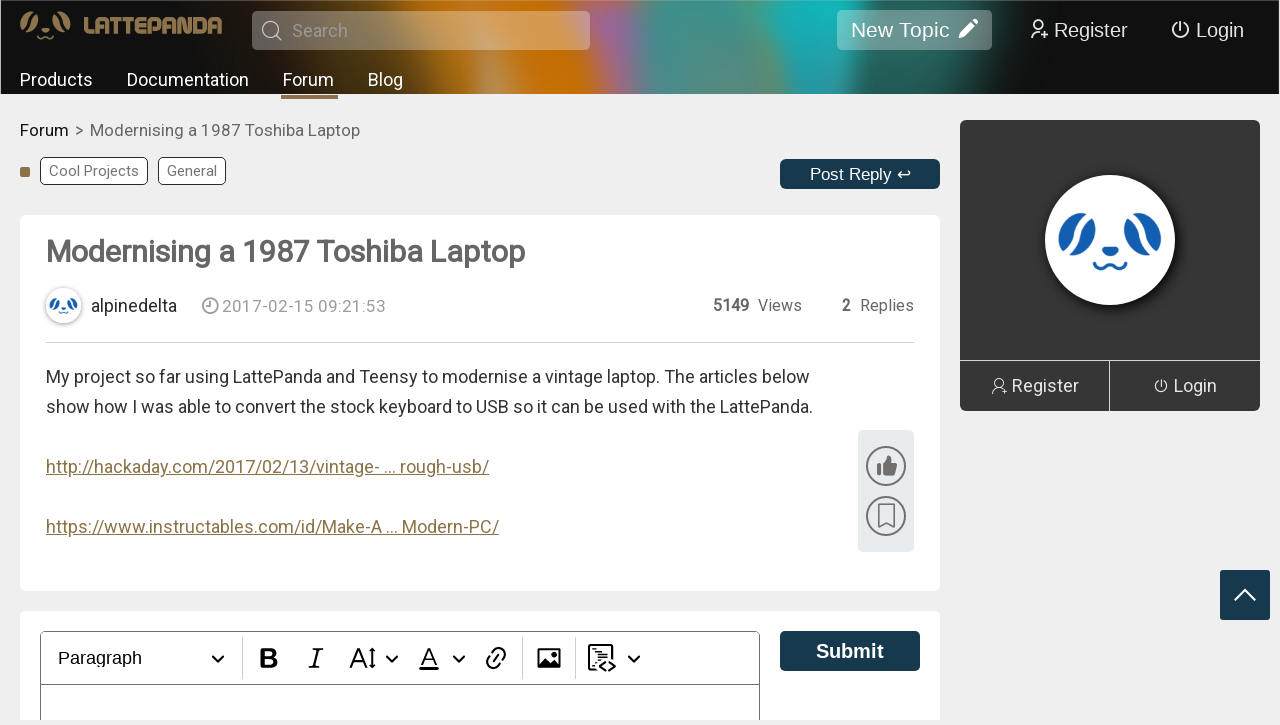

--- FILE ---
content_type: text/html; charset=utf-8
request_url: https://www.lattepanda.com/forum/topic/313092
body_size: 6135
content:
<!doctype html>
<html dir="ltr" lang="en">
  <head >
    <title>Modernising a 1987 Toshiba Laptop | USB Conversion - LattePanda Forum</title><meta data-n-head="ssr" charset="utf-8"><meta data-n-head="ssr" name="viewport" content="width=device-width, initial-scale=1,minimum-scale=1.0, maximum-scale=1.0, user-scalable=no, width=device-width"><meta data-n-head="ssr" data-hid="keywords" name="keywords" content="Toshiba laptop, vintage keyboard, USB conversion, LattePanda, Teensy, modernising laptop, project details, keyboard modification, tech project, electronics"><meta data-n-head="ssr" data-hid="description" name="description" content="Explore how to convert a vintage Toshiba laptop keyboard to USB with LattePanda and Teensy. Discover project details and links for more insights."><meta data-n-head="ssr" data-hid="og:locale" property="og:locale" content="en_US"><meta data-n-head="ssr" data-hid="og:type" property="og:type" content="article"><meta data-n-head="ssr" data-hid="og:title" property="og:title" content="Modernising a 1987 Toshiba Laptop 🖥️ Dive into USB Conversion!"><meta data-n-head="ssr" data-hid="og:description" property="og:description" content="Join the discussion on modernising a vintage Toshiba laptop with USB compatibility using LattePanda and Teensy! Discover project tips and share your experience. 🚀"><meta data-n-head="ssr" data-hid="og:url" property="og:url" content="https://www.lattepanda.com/forum/topic/313092"><meta data-n-head="ssr" data-hid="og:site_name" property="og:site_name" content="Lattepanda Tech Support Forum"><meta data-n-head="ssr" data-hid="twitter:card" property="twitter:card" content="summary_large_image"><meta data-n-head="ssr" data-hid="twitter:site" property="twitter:site" content="@lattepanda"><meta data-n-head="ssr" data-hid="twitter:creator" property="twitter:creator" content="@alpinedelta"><meta data-n-head="ssr" data-hid="twitter:title" property="twitter:title" content="Modernising a 1987 Toshiba Laptop 🖥️ Dive into USB Conversion!"><meta data-n-head="ssr" data-hid="twitter:description" property="twitter:description" content="Join the discussion on modernising a vintage Toshiba laptop with USB compatibility using LattePanda and Teensy! Discover project tips and share your experience. 🚀"><link data-n-head="ssr" rel="icon" type="image/x-icon" href="/favicon.ico"><link data-n-head="ssr" rel="stylesheet" href="/fonts/iconfont.css"><link data-n-head="ssr" rel="stylesheet" href="https://fonts.googleapis.com/css?family=Roboto"><link data-n-head="ssr" rel="stylesheet" href="https://fonts.googleapis.com/css?family=Roboto+Condensed|Open+Sans+Condensed:300"><link data-n-head="ssr" rel="canonical" href="https://www.lattepanda.com/forum/topic/313092"><link data-n-head="ssr" rel="stylesheet" href="/forum/css/pc.css"><link data-n-head="ssr" rel="stylesheet" href="/forum/css/pc_editor.css"><link data-n-head="ssr" rel="stylesheet" href="/forum/css/pc_details.css"><link data-n-head="ssr" rel="stylesheet" href="/css/pc_head.css"><link data-n-head="ssr" rel="stylesheet" href="/css/pc.css"><link data-n-head="ssr" rel="stylesheet" href="/libs/highlight/styles/default.css"><script data-n-head="ssr" src="/fonts/iconfont.js" ssr="true"></script><script data-n-head="ssr" src="/libs/jquery-2.1.1.min.js" ssr="true"></script><script data-n-head="ssr" type="text/javascript" src="https://www.googletagmanager.com/gtag/js?id=G-2C0TZQXV8F" ssr="true" mode="client"></script><script data-n-head="ssr" type="text/javascript" src="/libs/gtag.js" mode="client"></script><script data-n-head="ssr" src="/libs/md5.min.js" ssr="true"></script><script data-n-head="ssr" src="/libs/ckeditor5/ckeditor.js" ssr="true"></script><script data-n-head="ssr" src="/libs/hammer.min.js" ssr="true"></script><script data-n-head="ssr" src="/libs/highlight/highlight.pack.js" ssr="true"></script><script data-n-head="ssr" src="/libs/highlight/highlightjs-line-numbers.min.js" ssr="true"></script><script data-n-head="ssr" type="application/ld+json">{"@context":"https://schema.org","@id":"https://www.lattepanda.com/forum/topic/313092#breadcrumb","@type":"BreadcrumbList","itemListElement":[{"@type":"ListItem","position":1,"name":"Home","item":"https://www.lattepanda.com/"},{"@type":"ListItem","position":2,"name":"forum","item":"https://www.lattepanda.com/forum/"},{"@type":"ListItem","position":3,"name":"Modernising a 1987 Toshiba Laptop"}]}</script><script data-n-head="ssr" type="application/ld+json">{"@context":"https://schema.org","@type":"QAPage","mainEntity":[{"@type":"Question","name":"Modernising a 1987 Toshiba Laptop","text":"My project so far using LattePanda and Teensy to modernise a vintage laptop. The articles below show how I was able to convert the stock keyboard to USB so it can be used with the LattePanda.&lt;br&gt;&lt;br&gt;&lt;a href=&quot;http://hackaday.com/2017/02/13/vintage-laptop-keyboard-types-again-through-usb/&quot; class=&quot;postlink&quot;&gt;http://hackaday.com/2017/02/13/vintage- ... rough-usb/&lt;/a&gt;&lt;br&gt;&lt;br&gt;&lt;a href=&quot;https://www.instructables.com/id/Make-Any-Vintage-Keyboard-Work-With-a-Modern-PC/&quot; class=&quot;postlink&quot;&gt;https://www.instructables.com/id/Make-A ... Modern-PC/&lt;/a&gt;\n","answerCount":2,"author":{"@type":"Person","name":"alpinedelta","url":"https://www.lattepanda.com/forum/user/537998/topics"},"datePublished":"2017-02-15T09:21:53Z","suggestedAnswer":[{"@type":"Answer","url":"https://www.lattepanda.com/forum/user/537998/topics","text":"really nice job!","author":{"@type":"Person","name":"LattePanda","url":"https://www.lattepanda.com/forum/user/534823/topics"},"datePublished":"2017-02-20T22:47:37Z"},{"@type":"Answer","url":"https://www.lattepanda.com/forum/user/537998/topics","text":"That is awesome! Keep up the good work!","author":{"@type":"Person","name":"scrappyjoe","url":"https://www.lattepanda.com/forum/user/536879/topics"},"datePublished":"2017-02-16T07:39:18Z"}]}]}</script><script data-n-head="ssr" src="//s3.amazonaws.com/downloads.mailchimp.com/js/mc-validate.js" ssr="true"></script><link rel="preload" href="/_nuxt/8f32989.js" as="script"><link rel="preload" href="/_nuxt/b9e3cd9.js" as="script"><link rel="preload" href="/_nuxt/c3da888.js" as="script"><link rel="preload" href="/_nuxt/css/6ffd020.css" as="style"><link rel="preload" href="/_nuxt/cf9dcf8.js" as="script"><link rel="preload" href="/_nuxt/css/306f3b8.css" as="style"><link rel="preload" href="/_nuxt/a379d14.js" as="script"><link rel="preload" href="/_nuxt/2ea728c.js" as="script"><link rel="stylesheet" href="/_nuxt/css/6ffd020.css"><link rel="stylesheet" href="/_nuxt/css/306f3b8.css">
  </head>
  <body >
    <div data-server-rendered="true" id="__nuxt"><!----><div id="__layout"><div><div class="container" data-v-630618ac><div id="pc" data-v-630618ac><div class="headFrame" data-v-630618ac><div class="bg"><div class="con"><div class="line"><div class="logo"><a title="DFRobot" href="/"><img src="/forum/images/logo.png" title="DFRobot" class="img-responsive"></a> <span><i class="icon iconfont icon-sousuo1"></i><input type="text" value placeholder="Search"></span></div> <div class="right"><button class="addNew">New Topic<i class="icon iconfont icon-bianji"></i></button> <button class="registBtn"><i class="icon iconfont icon-yonghuzhuce1"></i>Register</button> <button class="loginBtn"><i class="icon iconfont icon-guanji"></i>Login</button> <!----></div></div> <div class="line"><div class="navigate"><a title="Products" href="/lattepanda-3-delta">Products</a> <a title="Documentation" href="https://docs.lattepanda.com/" target="_blank">Documentation</a> <a title="Forum" href="/forum/" class="active">Forum</a> <a title="Blog" href="/blog">Blog</a></div></div></div></div> <!----> <!----> <div class="fastnav"><!----> <span><i class="icon iconfont icon-fanhuidingbu"></i></span></div></div> <div data-v-630618ac><!----> <!----></div> <div class="content" data-v-630618ac><div data-v-630618ac><div></div> <!----></div> <div class="topic" data-v-630618ac><div class="left" data-v-630618ac><div class="crumbsFrame" data-v-630618ac><div class="crumbsBox"></div></div> <div class="bar" data-v-630618ac><span data-v-630618ac><a href="/forum/?c=756&amp;p=1" style="border-color:;" data-v-630618ac>Cool Projects</a><a href="/forum/?c=753&amp;p=1" style="border-color:;" data-v-630618ac>General</a></span> <button data-v-630618ac>Post Reply ↩</button></div> <div class="bar" data-v-630618ac><!----></div> <div class="article" data-v-630618ac><span data-v-630618ac><div class="topicTitle" data-v-630618ac><!----> <!----> <h1 data-v-630618ac>Modernising a 1987 Toshiba Laptop</h1></div> <!----> <span data-v-630618ac><span data-v-630618ac><a href="/forum/user/537998/topics" target="_blank" data-v-630618ac><img src="/forum/images/userhead.png" alt="userHead" data-v-630618ac> <b data-v-630618ac>alpinedelta</b> <i data-v-630618ac><i class="icon iconfont icon-shizhong" data-v-630618ac></i> 2017-02-15 09:21:53</i></a></span> <b data-v-630618ac><span data-v-630618ac><b data-v-630618ac>5149</b> Views</span><span data-v-630618ac><b data-v-630618ac>2</b> Replies</span></b></span></span> <b data-v-630618ac><div class="details" data-v-630618ac><div class="contentBlock"><!----> <div class="textArea">My project so far using LattePanda and Teensy to modernise a vintage laptop. The articles below show how I was able to convert the stock keyboard to USB so it can be used with the LattePanda.<br><br><a href="http://hackaday.com/2017/02/13/vintage-laptop-keyboard-types-again-through-usb/" class="postlink">http://hackaday.com/2017/02/13/vintage- ... rough-usb/</a><br><br><a href="https://www.instructables.com/id/Make-Any-Vintage-Keyboard-Work-With-a-Modern-PC/" class="postlink">https://www.instructables.com/id/Make-A ... Modern-PC/</a>
</div> <!----> <!----> <!----> <!----> <!----></div></div> <div class="funBox" data-v-630618ac><button data-v-630618ac><span data-v-630618ac><i class="icon iconfont icon-dianzan" data-v-630618ac></i></span></button> <button data-v-630618ac><span data-v-630618ac><i class="icon iconfont icon-shoucang" data-v-630618ac></i></span></button></div></b></div> <!----> <div class="replyFrame" data-v-630618ac><div class="replyBox" data-v-630618ac><div></div> <div class="replayEditer"></div> <button>Submit</button></div></div> <!----> <!----> <!----></div> <div class="right" data-v-630618ac><div class="userBoard notlogin" data-v-630618ac><div class="head" data-v-630618ac><img src="/forum/images/userhead.png" alt="basehead" data-v-630618ac></div> <div class="btn" data-v-630618ac><a href="javascript:;" data-v-630618ac><i class="icon iconfont icon-yonghuzhuce" data-v-630618ac></i>Register</a> <a href="javascript:;" data-v-630618ac><i class="icon iconfont icon-guanji" data-v-630618ac></i>Login</a></div></div></div></div></div> <footer data-v-630618ac><div class="con"><div class="nav"> <div data-theme="pc" class="subscribe"><b>Get Smarter About LattePanda Progress</b> <p>Get our 5 min weekly update on LattePanda news, projects, tips, and hacks.</p> <div id="mc_embed_signup"><form action="https://dfrobot.us16.list-manage.com/subscribe/post?u=e384b3074873a648e7d3237cc&id=26c040441c&f_id=006f18e1f0" method="post" id="mc-embedded-subscribe-form" name="mc-embedded-subscribe-form" target="_blank" class="validate"><div id="mc_embed_signup_scroll"><div class="mc-field-group"><input type="email" name="EMAIL" id="mce-EMAIL" required="required" placeholder="Your email address" value="" class="required email"></div> <div hidden="hidden"><input type="hidden" name="tags" value="3339366"></div> <div id="mce-responses" class="clear"><div id="mce-error-response" class="response" style="display: none;"></div> <div id="mce-success-response" class="response" style="display: none;"></div></div> <div aria-hidden="true" style="position: absolute; left: -5000px;"><input type="text" name="b_e384b3074873a648e7d3237cc_26c040441c" tabindex="-1" value></div> <input type="submit" name="subscribe" id="mc-embedded-subscribe" value="Subscribe" class="button disabled"></div></form></div></div></div> <div class="copyright">Copyright © 2018 - 2026 LattePanda. All rights reserved.</div></div></footer></div> <!----></div></div></div></div><script>window.__NUXT__=(function(a,b,c,d,e,f,g,h,i,j,k,l,m,n,o,p,q,r,s,t,u,v,w,x,y,z,A,B,C,D,E,F,G,H,I,J,K,L,M,N,O,P,Q,R,S,T,U,V,W,X){return {layout:g,data:[{canonicalUrl:t,imgDomain:"https:\u002F\u002Fdfimg.dfrobot.com",viewType:"pc",mobiileJs:[],platform:u,key:v,topic:{project_id:v,project_pic_url:"https:\u002F\u002Fimg.dfrobot.com.cn\u002Fmakelog\u002Fnone\u002Fbc86034e105c7a6a80cc48b335012d68",project_visit:"5149",project_favorite:a,project_comment:"2",create_time:w,update_time:w,category_id:i,user_id:"537998",recommend_level:a,status:x,project_desc:e,project_title:j,user_name:y,user_status:x,user_pic_url:"https:\u002F\u002Fucimg.dfrobot.com.cn\u002FdfPortrait1",material:[{type:z,data:{type:z,content:A}}],project_thumbs:a,tags:[{category_id:i,type:a,data:e,category_name:B,parent_id:a},{category_id:C,type:a,data:{seo_title:b,seo_keywords:b,seo_description:b,statusText:e},category_name:D,parent_id:a}],diy_tags:b,favorite_id:E,thumbs_id:E,create_by:b,degree_of_difficulty:a,degree_of_difficulty_str:"简单",draft:e,is_best:a,is_top:a,platform:u,extend:[],parent_id:a,main_category_id:i,display_mode:a,seo_title:F,seo_keywords:G,seo_description:H,structured_description:"This forum post details a project involving the modernisation of a 1987 Toshiba laptop using LattePanda and Teensy. It includes instructions on converting the stock keyboard to USB, allowing compatibility with modern devices. Links to related articles provide additional insights and step-by-step gui",og_title:k,og_description:l,summary:"Explore a project to convert a 1987 Toshiba laptop keyboard to USB using LattePanda and Teensy, enhancing its compatibility with modern devices.",headImg:"\u002Fforum\u002Fimages\u002Fuserhead.png",solved:c,announcement:c,model:"normal"},baseTags:[{type:a,id:i,name:B,color:b,url:"\u002Fforum\u002F?c=756&p=1"},{type:a,id:C,name:D,color:b,url:"\u002Fforum\u002F?c=753&p=1"}],adminTags:[],setting:{childSite:[{class:g,icon:["https:\u002F\u002Fdfimg.dfrobot.com\u002F5b162d5ce6313c632b15d738\u002Fdfapi\u002Fd795f917d157fc137ddf19b1dd792c22.png","https:\u002F\u002Fdfimg.dfrobot.com\u002F5b162d5ce6313c632b15d738\u002Fdfapi\u002Fb193ce1af69c0a592bd19798e892eab3.png"],name:"Discord",url:"https:\u002F\u002Fdiscord.gg\u002FrX2BmEmFXH"},{class:g,icon:["https:\u002F\u002Fdfimg.dfrobot.com\u002F5b162d5ce6313c632b15d738\u002Fdfapi\u002F791d5d609599968274163c4ccbcf4004.png","https:\u002F\u002Fdfimg.dfrobot.com\u002F5b162d5ce6313c632b15d738\u002Fdfapi\u002F13a25e5aa3789dc446187a501b743d34.png"],name:I,url:m},{class:g,icon:["https:\u002F\u002Fdfimg.dfrobot.com\u002F5b162d5ce6313c632b15d738\u002Fdfapi\u002Fa2406f5b3d09a04a239d56e100938c96.png","https:\u002F\u002Fdfimg.dfrobot.com\u002F5b162d5ce6313c632b15d738\u002Fdfapi\u002F0e5e2ce0b4449f3fe3f00ad3b73d8efb.png"],name:"Reddit",url:"https:\u002F\u002Fwww.reddit.com\u002Fr\u002FLattePanda_Official\u002F?styling=true"},{class:h,icon:["https:\u002F\u002Fdfimg.dfrobot.com\u002F5b162d5ce6313c632b15d738\u002Fdfapi\u002Fcfefb21f75b00eb75cf66c7f2588712e.png","https:\u002F\u002Fdfimg.dfrobot.com\u002F5b162d5ce6313c632b15d738\u002Fdfapi\u002Fa109e740ba1cb694cf5e08a54cf4ecf1.png"],name:"facebook",url:"https:\u002F\u002Fwww.facebook.com\u002Flattepandacn\u002F"},{class:h,icon:["https:\u002F\u002Fdfimg.dfrobot.com\u002F5b162d5ce6313c632b15d738\u002Fdfapi\u002F966ff6a9dd331c7f39d8581e1b3586ab.png","https:\u002F\u002Fdfimg.dfrobot.com\u002F5b162d5ce6313c632b15d738\u002Fdfapi\u002F6547d766e32040380038ac9ac6ca171c.png"],name:"instagram",url:"https:\u002F\u002Fwww.instagram.com\u002Flattepanda_cn\u002F"},{class:h,icon:["https:\u002F\u002Fdfimg.dfrobot.com\u002F5b162d5ce6313c632b15d738\u002Fdfapi\u002F71135bd7899e387d7b63d112bd7f7b50.png","https:\u002F\u002Fdfimg.dfrobot.com\u002F5b162d5ce6313c632b15d738\u002Fdfapi\u002Fc88152e551087093b87d40e310d5ab43.png"],name:"twitter",url:"https:\u002F\u002Ftwitter.com\u002FLattePandaCN"},{class:h,icon:["https:\u002F\u002Fdfimg.dfrobot.com\u002F5b162d5ce6313c632b15d738\u002Fdfapi\u002Fddd202f1b213ed5ec16ac7727fd188e1.png","https:\u002F\u002Fdfimg.dfrobot.com\u002F5b162d5ce6313c632b15d738\u002Fdfapi\u002F1c080f28948d86abdd6f5589752c6a32.png"],name:"github",url:"https:\u002F\u002Fgithub.com\u002Flattepandateam"},{class:h,icon:["https:\u002F\u002Fdfimg.dfrobot.com\u002F5b162d5ce6313c632b15d738\u002Fdfapi\u002F34d1be76c5390934b9cf459690727580.png","https:\u002F\u002Fdfimg.dfrobot.com\u002F5b162d5ce6313c632b15d738\u002Fdfapi\u002F58a4df1e29f40d36642b82600b2f4a26.png"],name:"YouTube",url:"https:\u002F\u002Fwww.youtube.com\u002F@lattepanda6547"}],childSiteBG:["https:\u002F\u002Fdfimg.dfrobot.com\u002F5b162d5ce6313c632b15d738\u002Fdfapi\u002Ff41cec4927f6d40b2979eb8c290aeabf.jpg","https:\u002F\u002Fdfimg.dfrobot.com\u002F5b162d5ce6313c632b15d738\u002Fdfapi\u002F066e4fb7809ad564d02ce70b554118de.png"],description:"Pocket-sized x86 Windows\u002FLinux Single board Computers.  Ultra Low power mini PC with integrated Arduino.",foot:[{key:f,name:"LattePanda IOTA",target:d,url:"https:\u002F\u002Fwww.lattepanda.com\u002Flattepanda-iota"},{key:f,name:"Lattepanda Mu",target:d,url:"https:\u002F\u002Fwww.lattepanda.com\u002Flattepanda-mu"},{key:f,name:"LattePanda Sigma",target:d,url:"https:\u002F\u002Fwww.lattepanda.com\u002Flattepanda-sigma"},{key:f,name:"LattePanda 3 Delta",order:b,target:d,url:"https:\u002F\u002Fwww.lattepanda.com\u002Flattepanda-3-delta"},{key:f,name:"LattePanda Alpha",order:b,target:d,url:"https:\u002F\u002Fwww.lattepanda.com\u002Flattepanda-alpha"},{key:f,name:"LattePanda Delta",target:d,url:"https:\u002F\u002Fwww.lattepanda.com\u002Flattepanda-delta"},{key:f,name:"LattePanda V1",target:d,url:"https:\u002F\u002Fwww.lattepanda.com\u002Flattepanda-v1"},{key:n,name:"Documentation",target:d,url:"http:\u002F\u002Fdocs.lattepanda.com\u002F"},{key:n,name:"Blog",target:c,url:"https:\u002F\u002Fwww.lattepanda.com\u002Fblog"},{key:n,name:I,target:c,url:m},{key:o,name:"Our Distributors",target:c,url:"https:\u002F\u002Fwww.lattepanda.com\u002Fdistributors"},{key:o,name:"Warranty",target:c,url:"https:\u002F\u002Fwww.lattepanda.com\u002Fwarranty"},{key:o,name:"Customize LattePanda",target:c,url:"https:\u002F\u002Fwww.lattepanda.com\u002Fcustomize"},{key:p,name:"About Us",target:c,url:"https:\u002F\u002Fwww.lattepanda.com\u002Faboutus"},{key:p,name:"Contact Us",target:c,url:"https:\u002F\u002Fwww.lattepanda.com\u002Fcontactus"},{key:p,name:"Site Map",target:d,url:"https:\u002F\u002Fwww.lattepanda.com\u002Fsitemap.xml"},{key:b,name:b,target:c,url:b}],keyword:"LattePanda,LattePanda alpha,LattePanda 3, Single board computer, windows mini pc, low power PC, x86 SBC, x86 single board computer",mail:"techsupport@lattepanda.com",subSeo:[{seoDesc:"Accessories for LattePanda such as Screen, enclosure, cables, shields, Hats and Kits",seoKeyword:"accessories  SEOKeyword",seoName:"accessories",seoTitle:"Accessories of LattePanda Single Board Computer | LattePanda"},{seoDesc:"Latest news, new products, events for single board computer. ",seoKeyword:"blog SEOKEYword",seoName:"blog",seoTitle:"News and  projects for single board computer | LattePanda"},{seoDesc:"Get LattePanda world widely from our distributors. ",seoKeyword:"Single board computer distributor , buy lattepanda,  latttepanda distributors",seoName:"distributors",seoTitle:"Distributors of LattePanda | LattePanda"}],title:"LattePanda - x86 Windows\u002FLinux Single Board Computers "},seo:{title:F,keywords:G,desc:H},seo_schemas:[{type:J,json:{"@context":K,"@id":"https:\u002F\u002Fwww.lattepanda.com\u002Fforum\u002Ftopic\u002F313092#breadcrumb","@type":"BreadcrumbList",itemListElement:[{"@type":q,position:1,name:"Home",item:"https:\u002F\u002Fwww.lattepanda.com\u002F"},{"@type":q,position:L,name:g,item:m},{"@type":q,position:3,name:j}]}},{type:J,json:{"@context":K,"@type":"QAPage",mainEntity:[{"@type":"Question",name:j,text:A,answerCount:L,author:{"@type":r,name:y,url:s},datePublished:"2017-02-15T09:21:53Z",suggestedAnswer:[{"@type":M,url:s,text:"really nice job!",author:{"@type":r,name:"LattePanda",url:"https:\u002F\u002Fwww.lattepanda.com\u002Fforum\u002Fuser\u002F534823\u002Ftopics"},datePublished:"2017-02-20T22:47:37Z"},{"@type":M,url:s,text:"That is awesome! Keep up the good work!",author:{"@type":r,name:"scrappyjoe",url:"https:\u002F\u002Fwww.lattepanda.com\u002Fforum\u002Fuser\u002F536879\u002Ftopics"},datePublished:"2017-02-16T07:39:18Z"}]}]}}],seo_meta_medias:[{hid:N,property:N,content:"en_US"},{hid:O,property:O,content:"article"},{hid:P,property:P,content:k},{hid:Q,property:Q,content:l},{hid:R,property:R,content:t},{hid:S,property:S,content:"Lattepanda Tech Support Forum"},{hid:T,property:T,content:"summary_large_image"},{hid:U,property:U,content:"@lattepanda"},{hid:V,property:V,content:"@alpinedelta"},{hid:W,property:W,content:k},{hid:X,property:X,content:l}]}],fetch:{},error:e,state:{authUser:e},serverRendered:d,routePath:"\u002Fforum\u002Ftopic\u002F313092",config:{app:{basePath:"\u002F",assetsPath:"\u002F_nuxt\u002F",cdnURL:e}}}}("0","",false,true,null,"products","forum","media","756","Modernising a 1987 Toshiba Laptop","Modernising a 1987 Toshiba Laptop 🖥️ Dive into USB Conversion!","Join the discussion on modernising a vintage Toshiba laptop with USB compatibility using LattePanda and Teensy! Discover project tips and share your experience. 🚀","https:\u002F\u002Fwww.lattepanda.com\u002Fforum\u002F","support","customer service","information","ListItem","Person","https:\u002F\u002Fwww.lattepanda.com\u002Fforum\u002Fuser\u002F537998\u002Ftopics","https:\u002F\u002Fwww.lattepanda.com\u002Fforum\u002Ftopic\u002F313092","lattepanda","313092","2017-02-15 09:21:53","1","alpinedelta","text","My project so far using LattePanda and Teensy to modernise a vintage laptop. The articles below show how I was able to convert the stock keyboard to USB so it can be used with the LattePanda.\u003Cbr\u003E\u003Cbr\u003E\u003Ca href=\"http:\u002F\u002Fhackaday.com\u002F2017\u002F02\u002F13\u002Fvintage-laptop-keyboard-types-again-through-usb\u002F\" class=\"postlink\"\u003Ehttp:\u002F\u002Fhackaday.com\u002F2017\u002F02\u002F13\u002Fvintage- ... rough-usb\u002F\u003C\u002Fa\u003E\u003Cbr\u003E\u003Cbr\u003E\u003Ca href=\"https:\u002F\u002Fwww.instructables.com\u002Fid\u002FMake-Any-Vintage-Keyboard-Work-With-a-Modern-PC\u002F\" class=\"postlink\"\u003Ehttps:\u002F\u002Fwww.instructables.com\u002Fid\u002FMake-A ... Modern-PC\u002F\u003C\u002Fa\u003E\n","Cool Projects","753","General",0,"Modernising a 1987 Toshiba Laptop | USB Conversion - LattePanda Forum","Toshiba laptop, vintage keyboard, USB conversion, LattePanda, Teensy, modernising laptop, project details, keyboard modification, tech project, electronics","Explore how to convert a vintage Toshiba laptop keyboard to USB with LattePanda and Teensy. Discover project details and links for more insights.","Forum","application\u002Fld+json","https:\u002F\u002Fschema.org",2,"Answer","og:locale","og:type","og:title","og:description","og:url","og:site_name","twitter:card","twitter:site","twitter:creator","twitter:title","twitter:description"));</script><script src="/_nuxt/8f32989.js" defer></script><script src="/_nuxt/a379d14.js" defer></script><script src="/_nuxt/2ea728c.js" defer></script><script src="/_nuxt/b9e3cd9.js" defer></script><script src="/_nuxt/c3da888.js" defer></script><script src="/_nuxt/cf9dcf8.js" defer></script>
  </body>
</html>


--- FILE ---
content_type: text/css; charset=UTF-8
request_url: https://www.lattepanda.com/css/pc.css
body_size: 2909
content:
/* Author ： Fish Email : 20121310@qq.com */
/* Applicable scope : Only authorized to DFRobot employees  */
.videoBg {
  position: absolute;
  top: 60px;
  z-index: -1;
  width: 100%;
  height: 734px;
  overflow: hidden;
  display: flex;
  justify-content: center;
  background: #000;
}

.videoBg span {
  width: 100%;
  height: 100%;
  position: absolute;
}

.videoBg video {
  position: absolute;
  width: 1600px;
  top: 10px;
  margin-left: -30px;
}

.indexContent .banners {
  margin: 0 auto;
  max-width: 2500px;
  min-width: 1070px;
  width: 100%;
  height: 734px;
  overflow: hidden;
  position: relative;
}

.indexContent .banners .cer {
  width: 100%;
  height: 100%;
  overflow: hidden;
  position: relative;
}

.indexContent .banners .cer ul {
  position: absolute;
  width: 100%;
  height: 100%;
}

.indexContent .banners .cer ul li {
  width: 100%;
  height: 100%;
  overflow: hidden;
  position: absolute;
  display: flex;
  left: 100%;
  justify-content: center;
}

.indexContent .banners .cer ul li>a {
  position: absolute;
}

.indexContent .banners .cer ul li>a>img {
  height: 100%;
}

.indexContent .banners .cer ul li:first-child {
  left: 0;
}

.indexContent .banners .leftBtn {
  position: absolute;
  width: 52px;
  height: 52px;
  background: rgba(16, 16, 16, 0.1);
  display: block;
  top: 50%;
  z-index: 9;
  border-radius: 60px;
  border: none;
  left: 50%;
  color: #ffffff;
  margin-left: -672px;
  cursor: pointer;
  margin-top: -25px;
}

.indexContent .banners .leftBtn>i {
  font-size: 23px;
  margin-left: -4px;
}

.indexContent .banners .rightBtn {
  position: absolute;
  width: 52px;
  height: 52px;
  background: rgba(16, 16, 16, 0.1);
  display: block;
  top: 50%;
  z-index: 9;
  border-radius: 60px;
  border: none;
  left: 50%;
  color: #ffffff;
  margin-left: 620px;
  cursor: pointer;
  margin-top: -25px;
}

.indexContent .banners .rightBtn>i {
  font-size: 23px;
  margin-left: 5px;
}

.indexContent .banners .leftBtn:hover,
.indexContent .banners .rightBtn:hover {
  background: rgba(16, 16, 16, 0.24);
}

.indexContent .banners .moreBtn {
  position: absolute;
  z-index: 9;
  width: 150px;
  height: 50px;
  border: 1px solid #333337;
  border-radius: 50px;
  background: #333337;
  color: #f2f2f2;
  font-size: 18px;
  left: 50%;
  bottom: 130px;
  margin-left: -500px;
  cursor: pointer;
  line-height: 50px;
  text-align: center;
  display: none;
}

.indexContent .banners .moreBtn:hover {
  border: 1px solid #707070;
  color: #101010;
  background: #ffffff;
}

.indexContent .banners .point {
  height: 4px;
  position: absolute;
  bottom: 30px;
  z-index: 9;
  display: flex;
  justify-content: center;
  width: 100%;
}

.indexContent .banners .point>b {
  background: rgba(136, 136, 136, 0.3);
  width: 120px;
  height: 4px;
  margin: 0 10px;
  display: flex;
}

.indexContent .banners .point>b>span {
  width: 0px;
  height: 4px;
  background: rgba(136, 136, 136, 0.8);
}

.indexContent .subBanner {
  max-width: 1760px;
  min-width: 1070px;
  width: 100%;
  display: flex;
  margin: 30px auto;
  justify-content: space-between;
}

.indexContent .subBanner .box {
  position: relative;
  overflow: hidden;
  width: calc(50% - 10px);
}

.indexContent .subBanner .box>a {
  display: flex;
  justify-content: center;
}

.indexContent .subBanner .box>a>b {
  position: absolute;
  z-index: 1;
  margin-top: 20px;
  color: #666666;
  font-weight: normal;
  font-size: 22px;
}

.indexContent .subBanner .box>a>span {
  position: absolute;
  z-index: 1;
  color: #141415;
  bottom: 20px;
  font-size: 24px;
}

.indexContent .subBanner .box>a>img {
  width: 100%;
  border-radius: 10px;
}

.indexContent .subBanner .box>a>button {
  position: absolute;
  z-index: 1;
  margin-top: 60px;
  border: none;
  background: none;
  color: #101010;
  font-size: 18px;
  cursor: pointer;
}

.indexContent .title {
  width: 100%;
  font-size: 50px;
  text-align: center;
  margin: 40px auto;
  color: #333333;
}

.indexContent .projectBanners .moreBtn {
  bottom: 255px;
  margin-left: -324px;
}

.indexContent .projectBanners .point>b {
  background: rgba(229, 229, 229, 0.3);
  width: 80px;
  height: 4px;
}

.indexContent .projectBanners .point>b>span {
  background: rgba(229, 229, 229, 0.8);
}

.indexContent .projectBanners .point>b:first-child>span {
  width: 80px;
}

.indexContent .accessories {
  max-width: 1760px;
  min-width: 1070px;
  width: 100%;
  display: flex;
  margin: 30px auto;
  justify-content: space-between;
}

.indexContent .accessories .box {
  position: relative;
  overflow: hidden;
  width: calc(50% - 10px);
  display: flex;
  justify-content: center;
  background: #ffffff;
  border-radius: 10px;
  height: 380px;
}

.indexContent .accessories .box .thumb {
  width: 260px;
  height: 260px;
  overflow: hidden;
  align-self: center;
  margin-right: 20px;
}

.indexContent .accessories .box>span {
  align-self: center;
  width: 50%;
}

.indexContent .accessories .box>span .title {
  font-size: 24px;
  color: #101010;
  margin: 0 0 30px 0;
  overflow: hidden;
  text-overflow: ellipsis;
  display: -webkit-box;
  -webkit-line-clamp: 2;
  -webkit-box-orient: vertical;
}

.indexContent .accessories .box>span .desc {
  text-align: center;
  color: #666666;
  margin-bottom: 30px;
  font-size: 18px;
  overflow: hidden;
  text-overflow: ellipsis;
  display: -webkit-box;
  -webkit-line-clamp: 2;
  -webkit-box-orient: vertical;
}

.indexContent .accessories .box>span .moreBtn {
  display: block;
  text-align: center;
  width: 150px;
  height: 50px;
  border: 1px solid #707070;
  border-radius: 50px;
  line-height: 50px;
  color: #101010;
  margin: 0 auto;
}

.indexContent .accessories .box>span .moreBtn:hover {
  background: #333337;
  border: 1px solid #333337;
  color: #fff;
}

.indexContent .accessoriesUrl {
  width: 1070px;
  text-align: center;
  margin: 20px auto;
}

.indexContent .accessoriesUrl>a {
  color: #666666;
}

.indexContent .accessoriesUrl>a:hover {
  color: #101010;
}

.indexContent .otherSite {
  width: 1760px;
  height: 650px;
  position: relative;
  margin: 100px auto 150px auto;
  padding: 20px;
}

.indexContent .otherSite ul {
  display: flex;
  justify-content: center;
}

.indexContent .otherSite ul li {
  margin: 0 9px;
}

.indexContent .otherSite ul li>a {
  display: flex;
}

.indexContent .otherSite ul li>a img {
  width: 56px;
}

.indexContent .otherSite ul li>a img:nth-child(2) {
  display: none;
}

.indexContent .otherSite ul li>a:hover img:nth-child(1) {
  display: none;
}

.indexContent .otherSite ul li>a:hover img:nth-child(2) {
  display: block;
}

.indexContent .otherSite>b {
  display: flex;
  margin: 206px 0 100px 0;
  justify-content: center;
}

.indexContent .otherSite>b>a {
  margin: 14px;
  display: flex;
}

.indexContent .otherSite>b>a>img {
  width: 196px;
}

.indexContent .otherSite>b>a img:nth-child(2) {
  display: none;
}

.indexContent .otherSite>b>a:hover img:nth-child(1) {
  display: none;
}

.indexContent .otherSite>b>a:hover img:nth-child(2) {
  display: block;
}


/*------------------------------------  News  ---------------------------------------------*/
.newsFrame {
  width: 1070px;
  margin: 0 auto;
}

.newsFrame .tagsFrame {
  margin: 30px 0;
  background: #ffffff;
  border-radius: 10px;
  padding: 5px 35px;
}

.newsFrame .tagsFrame>b {
  display: flex;
  border-bottom: 1px solid #cccccc;
  padding: 20px 0 0 0;
  flex-wrap: wrap;
}

.newsFrame .tagsFrame>b>button {
  height: 28px;
  margin: 0 20px 20px 0;
  color: #666;
  border: 1px solid #ccc;
  border-radius: 4px;
  background: #fff;
  cursor: pointer;
  padding: 0 8px;
  font-size: 14px;
}

.newsFrame .tagsFrame>b>button:hover,
.newsFrame .tagsFrame>b .select {
  background: #616161;
  color: #fff;
}

.newsFrame .tagsFrame>b:last-child {
  border: none;
}

.newsFrame .newsList {
  display: flex;
  justify-content: space-between;
  flex-wrap: wrap;
}

.newsFrame .newsList .newsBlock {
  width: calc(50% - 15px);
  overflow: hidden;
  border-radius: 10px;
  background: #fff;
  margin-bottom: 30px;
}

.newsFrame .newsList .newsBlock .thumb {
  width: 520px;
  height: 320px;
  display: flex;
  justify-content: center;
  overflow: hidden;
}

.newsFrame .newsList .newsBlock .thumb>a {
  align-self: center;
}

.newsFrame .newsList .newsBlock .info {
  padding: 24px 35px;
}

.newsFrame .newsList .newsBlock .info .category {
  margin-bottom: 20px;
  font-size: 16px;
}

.newsFrame .newsList .newsBlock .info .title {
  color: #141415;
  font-size: 22px;
  line-height: 31px;
  height: 62px;
  overflow: hidden;
  margin-bottom: 20px;
  text-overflow: ellipsis;
  display: -webkit-box;
  -webkit-line-clamp: 2;
  -webkit-box-orient: vertical;
  word-break: break-word;
}

.newsFrame .newsList .newsBlock .info .title>a {
  color: #141415;
}

.newsFrame .newsList .newsBlock .info .tags {
  display: flex;
  margin-bottom: 20px;
}

.newsFrame .newsList .newsBlock .info .tags>button {
  border: 1px solid #ccc;
  border-radius: 4px;
  line-height: 28px;
  padding: 0 8px;
  background: none;
  margin: 0 10px 10px 0;
}

.newsFrame .newsList .newsBlock .info .date {
  display: flex;
  justify-content: space-between;
  font-size: 16px;
}

.newsFrame .newsList .newsBlock .info .date>b {
  font-weight: normal;
  display: flex;
}

.newsFrame .newsList .newsBlock .info .date>b>i>svg {
  height: 19px;
  width: 28px;
  align-self: center;
}

.articledDetailedFrame {
  width: 1070px;
  margin: 0 auto;
  padding: 12px 0 0 0;
}

.articledDetailedFrame h1 {
  font-size: 36px;
  margin: 28px 0;
  line-height: 50px;
  color: #141415;
}

.articledDetailedFrame .tags>b {
  font-size: 16px;
  color: #666666;
  font-weight: normal;
  margin-right: 12px;
  height: 28px;
  line-height: 28px;
}

.articledDetailedFrame .tags>span {
  font-size: 16px;
  border: 1px solid #ccc;
  border-radius: 4px;
  margin-right: 12px;
  line-height: 28px;
  height: 28px;
  padding: 0 8px;
}

.articledDetailedFrame .articleInfo {
  display: flex;
  align-items: center;
}

.articledDetailedFrame .share {
  display: flex;
  justify-content: space-between;
  margin-left: auto;
}

.articledDetailedFrame .share>b {
  font-weight: normal;
  font-size: 16px;
  color: #666;
  display: flex;
  line-height: 26px;
  height: 26px;
}

.articledDetailedFrame .share>b>b {
  font-weight: normal;
  margin-right: 20px;
}

.articledDetailedFrame .share>b>span {
  display: flex;
}

.articledDetailedFrame .share>b>span>i>svg {
  align-self: center;
  margin: 1px 2px 0 0;
  font-weight: normal;
  width: 28px;
  height: 21px;
}

.articledDetailedFrame .main {
  display: flex;
  justify-content: space-between;
  border-top: 1px solid #ccc;
  padding: 30px 0 150px 0;
}

.articledDetailedFrame .main .left {
  width: 810px;
}

.articledDetailedFrame .main .right {
  width: 260px;
}

.articledDetailedFrame .main .right .subTitle {
  font-size: 20px;
  color: #141415;
  margin-bottom: 20px;
}

.articledDetailedFrame .main .right .productList .block {
  margin-bottom: 20px;
}

.articledDetailedFrame .main .right .productList .block>a {
  display: flex;
  border-radius: 10px;
  overflow: hidden;
  margin-bottom: 18px;
  background: url(/images/relatedProductBG.png) no-repeat;
}

.articledDetailedFrame .main .right .productList .block>a>img {
  width: 260px;
  height: 171px;
}

.articledDetailedFrame .main .right .productList .block>i {
  font-style: normal;
  font-size: 12px;
  margin: 10px 0;
  display: block;
}

.articledDetailedFrame .main .right .productList .block>i>button {
  height: 28px;
  line-height: 28px;
  border: 1px solid #ccc;
  background: none;
  border-radius: 4px;
  margin-right: 8px;
  padding: 0 8px;
}

.articledDetailedFrame .main .right .productList .block .date {
  display: flex;
  justify-content: space-between;
  margin: 10px 0;
}

.articledDetailedFrame .main .right .productList .block .date>b {
  font-size: 14px;
  font-weight: normal;
}

.articledDetailedFrame .main .right .productList .block .date>span {
  display: flex;
  font-size: 14px;
}

.articledDetailedFrame .main .right .productList .block .date>span>i>svg {
  width: 20px;
  height: 17px;
  margin-right: 3px;
}

.articledDetailedFrame .main .right .productList .block>b {
  font-size: 18px;
  line-height: 22px;
  margin-bottom: 18px;
  font-weight: normal;
  color: #141415;
  display: block;
}

.articledDetailedFrame .main .right .productList .block>b>a {
  color: #141415;
}

.articledDetailedFrame .main .right .productList .block>span {
  font-size: 14px;
  color: #666666;
  margin-bottom: 10px;
  display: block;
}

/*------------------------------------  Accessories  ---------------------------------------------*/
.accessoriesFrame .topNav {
  width: 100%;
  top: 0;
  z-index: 10;
  background: rgba(255, 255, 255, 0.8);
  backdrop-filter: saturate(180%) blur(20px);
  box-shadow: 0px 0px 10px #ddd;
}

.accessoriesFrame .topNav>b {
  display: flex;
  height: 60px;
  background-color: rgba(39, 39, 41, 0.6);
  justify-content: center;
  backdrop-filter: saturate(180%) blur(20px);
}

.accessoriesFrame .topNav>b>span {
  width: 1070px;
  display: flex;
  justify-content: space-between;
}

.accessoriesFrame .topNav>b>span>span {
  font-size: 24px;
  color: #fff;
  align-self: center;
}

.accessoriesFrame .topNav>b>span>a {
  border: 1px solid #666;
  align-self: center;
  width: 56px;
  height: 28px;
  border-radius: 14px;
  text-align: center;
  line-height: 26px;
  font-size: 18px;
  color: #ccc;
  font-weight: normal;
}

.accessoriesFrame .topNav>b>span>a:hover {
  background: #333337;
  color: #fff;
}

.accessoriesFrame .topNav>span {
  display: block;
}

.accessoriesFrame .topNav>span>h1 {
  width: 1070px;
  margin: 0 auto;
  padding: 33px 0 13px 0;
  text-align: center;
  font-size: 22px;
  font-weight: bold;
}

.accessoriesFrame .topNav>span>ul {
  display: flex;
  justify-content: center;
  padding: 20px 0;
}

.accessoriesFrame .topNav>span>ul li {
  margin: 0 20px;
  display: flex;
  justify-content: center;
  flex-wrap: wrap;
  cursor: pointer;
  position: relative;
}

.accessoriesFrame .topNav>span>ul li:hover::before,
.accessoriesFrame .topNav>span>ul .select::before {
  content: ' ';
  position: absolute;
  display: block;
  height: 4px;
  width: calc(100% - 60px);
  background: #616165;
  bottom: -20px;
}

.accessoriesFrame .topNav>span>ul li>img {
  display: block;
}

.accessoriesFrame .topNav>span>ul li>span {
  width: 100%;
  margin-top: 10px;
  font-size: 16px;
  color: #525252;
  text-align: center;
}

.accessoriesFrame .selectBox {
  width: 1070px;
  display: flex;
  margin: 30px auto;
}

.accessoriesFrame .selectBox>b {
  font-size: 14px;
  font-weight: normal;
  margin-right: 20px;
  align-self: center;
  margin-bottom: 10px;
}

.accessoriesFrame .selectBox>span {}

.accessoriesFrame .selectBox>span>button {
  height: 28px;
  line-height: 26px;
  border: 1px solid #ccc;
  border-radius: 4px;
  margin: 0 20px 10px 0;
  padding: 0 8px;
  color: #666;
  cursor: pointer;
}

.accessoriesFrame .selectBox>span>button:last-child {
  margin-right: 0;
}

.accessoriesFrame .selectBox>span>button:hover,
.accessoriesFrame .selectBox>span .select {
  background: #616165;
  color: #fff;
}

.accessoriesFrame .list {
  width: 1070px;
  margin: 0 auto;
  display: flex;
  flex-wrap: wrap;
}

.accessoriesFrame .list .block {
  width: 336px;
  height: 535px;
  background: #fff;
  margin: 0 31px 30px 0;
  border-radius: 10px;
  overflow: hidden;
  padding: 30px 30px 0 30px;
}

.accessoriesFrame .list .block:nth-child(3n + 3) {
  margin-right: 0;
}

.accessoriesFrame .list .block>a {
  display: block;
  margin-bottom: 30px;
}

.accessoriesFrame .list .block>a>img {
  width: 276px;
  height: auto;
  border-radius: 10px;
}

.accessoriesFrame .list .block>b {
  color: #141415;
  font-size: 22px;
  text-align: center;
  margin-bottom: 10px;
  overflow: hidden;
  display: -webkit-box;
  -webkit-box-orient: vertical;
  -webkit-line-clamp: 2;
  height: 55px;
}

.accessoriesFrame .list .block>span {
  font-size: 16px;
  line-height: 22px;
  margin-bottom: 30px;
  text-align: center;
  height: 44px;
  overflow: hidden;
  display: -webkit-box;
  -webkit-box-orient: vertical;
  -webkit-line-clamp: 2;
}

.accessoriesFrame .list .block>i {
  font-style: normal;
  text-align: center;
  display: block;
  color: #141415;
  font-size: 22px;
  font-weight: bold;
  margin-bottom: 14px;
}

.accessoriesFrame .list .block>.btn {
  width: 80px;
  height: 40px;
  border: 1px solid #666;
  border-radius: 20px;
  text-align: center;
  line-height: 38px;
  margin: 0 auto;
}

.accessoriesFrame .list .block>.btn:hover {
  background: #333337;
  color: #fff;
}

/********************************    404    *********************************/
#seo404 {
  margin: 64px auto 94px auto;
  width: 770px;
}

#seo404>img {
  display: block;
  margin-bottom: 60px;
}

#seo404>b {
  color: #3d3d3d;
  font-size: 38px;
  display: block;
  text-align: center;
}

#seo404>span {
  display: block;
  margin: 16px 0 45px 0;
  text-align: center;
  font-size: 18px;
  color: #3d3d3d;
}

#seo404>a>button {
  width: 133px;
  height: 50px;
  margin: 0 auto;
  display: block;
  background: #333337;
  border-radius: 45px;
  color: #fff;
  font-size: 18px;
  border: 1px solid #333337;
  cursor: pointer;
}

#seo404>a>button:hover {
  background: #fff;
  color: #333337;
}

/*************************************   distributors    ****************************************/
.distributorsFrame {
  width: 1070px;
  margin: 0 auto;
}

.distributorsFrame h1 {
  padding: 57px 0 59px 0;
  text-align: center;
  color: #141415;
  font-size: 36px;
}

.distributorsFrame h3 {
  font-weight: normal;
  font-size: 28px;
  text-align: center;
  margin: 90px 0 14px 0;
  color: #707070;
}

.distributorsFrame h4 {
  font-size: 18px;
  text-align: center;
  font-weight: normal;
  margin-bottom: 124px;
}

.distributorsFrame .block {
  width: 100%;
  height: 180px;
  background: #fff;
  border-radius: 10px;
  margin-bottom: 22px;
  padding: 30px 35px;
  display: flex;
  justify-content: space-between;
}

.distributorsFrame .block>span>b {
  display: block;
  font-size: 22px;
  color: #666;
  font-weight: normal;
  margin-bottom: 20px;
}

.distributorsFrame .block>span>a {
  display: block;
  font-size: 30px;
  color: #141415;
  margin-bottom: 20px;
}

.distributorsFrame .block>span>a>span {
  font-size: 33px;
  color: #999999;
  margin-left: 30px;
}

.distributorsFrame .block>span>span {
  font-size: 14px;
}

.distributorsFrame .block>b {
  align-self: center;
}

.infoFrame {
  width: 1070px;
  margin: 0 auto;
}

.infoFrame>h1 {
  padding: 42px 0 24px 0;
  text-align: center;
  font-size: 36px;
  color: #141415;
}

.infoFrame .con {
  margin-bottom: 74px;
}